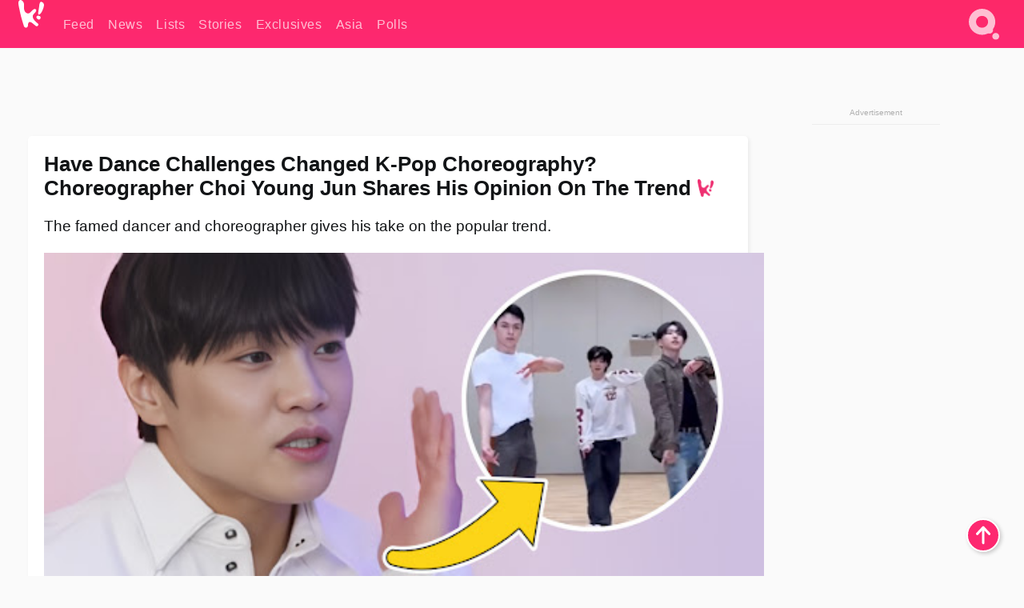

--- FILE ---
content_type: text/html; charset=UTF-8
request_url: https://www.koreaboo.com/news/dance-challenges-changed-kpop-choreography-choi-young-jun-shares-opinion-trend/
body_size: 14379
content:
<!doctype html>
<html lang="en-US" prefix="og: http://ogp.me/ns# fb: http://ogp.me/ns/fb#">
<head>
	<meta charset="UTF-8">
	<meta name="viewport" content="width=device-width">
	<meta property="fb:app_id" content="117106681655169" />
	<meta property="fb:pages" content="1434910340064598" />
	<meta property="fb:pages" content="229023931411" />
	<meta property="fb:pages" content="110566825943939" />

	<link rel="preconnect" href="https://img.koreaboo.com">
    <link rel="preconnect" href="https://image.koreaboo.com">
	<link rel="preconnect" crossorigin href="https://search.koreaboo.com">
	<link rel="preconnect" href="https://clcksrv.com">
	<link rel="preload" as="script" href="https://socialcanvas-cdn.kargo.com/js/rh.min.js">
	<link rel="preload" as="script" href="https://btloader.com/tag?o=5172243878903808&upapi=true">

    
                <style data-key="global" >:root {
    --max-w: 1275px;
    --sidebar-w: 300px;
    --body-pad: 15px;
    --section-pad: 20px;
    --margin: 20px;
    --header-h: 60px;
    --brand: #fd2870;
    --bg: #fafafa;

    --text-contrast: #fff;
    --text-caption: #aeaeae;
    --text-sub: #686868;
    --text-b: #121416;
}

html {
    font-size: 16px;
    box-sizing: border-box;
    background-color: var(--bg-alt);
    font-family: -apple-system,BlinkMacSystemFont,"Segoe UI",Roboto,"Helvetica Neue",Arial,sans-serif;
}

@media screen and (max-device-width: 480px){
    body{
        text-size-adjust: 100%;
        -webkit-text-size-adjust: 100%;
    }
  }

*, *:before, *:after {
    box-sizing: inherit;
}
body, h1, h2, h3, h4, h5, h6, p, ol, ul {
    margin: 0;
    padding: 0;
    font-weight: normal;
  }
ul {
    list-style: none;
}
img {
    max-width: 100%;
    height: auto;
}
a {
    color: inherit;
    text-decoration: none;
}

body {
    display: grid;
    grid-template-rows: var(--header-h) 1fr;
    line-height: 1.2;
	color: var(--text-b);
    background-color: var(--bg);
}

main {
    max-width: var(--max-w);
    /* top margin is to match sidebar widget top margin. can remove. */
    margin: 5px auto;
    width: 100%;
    /* ad fix */
    position: relative;
    background-color: var(--bg);
    transition: background-color .15s;
    word-break: break-word;
}

.hidden {
	display: none !important;
}

.header-super-container {
    grid-area: 1/1/2/2;
    position: sticky;
    top: 0;
    z-index: 20;
    background-color: var(--brand);
}

.koreaboo-logo { margin-block: 12px; }

/* TODO -- container and masthead both necessary?? */
#masthead {
	position: sticky;
	top: 0;
	z-index: 99;
    /* SAFARI BUG - it seems to decide on its own what colour the document root should be
     * and it seems to prefer the header.
     * We assign a _fake_ BG colour, so Safari paints the document a nice neutral colour,
     * and assign the colour we really want as a gradient image.
     * And no, setting a background in body, html or even :root does not change things.
     * We already do, and that would actually make sense.
     */
	background-color: #fafafa;
    background-image: linear-gradient(#fd2868, #fd2872);
    width: 100%;
    height: var(--header-h);
    overflow: hidden;
}

.body-container {
    grid-area: 2/1/3/2;
    max-width: 100vw;
    padding: 0 var(--body-pad);
}

.kbos-page {
    padding: 0 var(--section-pad);
    /* breaks video ads? 
    content-visibility: auto;
    contain-intrinsic-size: auto 1000px;
    */
}

.kbos-page > * {
    max-width: calc(100vw - var(--body-pad) - var(--section-pad));
}

.full-width {
    margin-inline: calc(-1 * var(--section-pad));
    width: calc(100% + 2 * var(--section-pad));
    max-width: calc(100% + 2 * var(--section-pad));
}
@media screen and (max-width: 480px) { /* bp-mobile */
    :root {
        --section-pad: 10px;
        --body-pad: 0;
    }
    .full-width-mobile {
        margin-inline: calc(-1 * var(--section-pad));
        width: calc(100% + 2 * var(--section-pad));
        max-width: calc(100% + 2 * var(--section-pad));
    }
}

.has-sidebar {
    display: grid;
    gap: 10px;
    grid-template-columns: 1fr var(--sidebar-w);
}

@media screen and (max-width: 900px) { /* bp-desktop */
    .has-sidebar {
        grid-template-columns: 1fr;
        gap: 0;
    }
    .desktop-sidebar {
        display: none;
        content-visibility: hidden;
    }
}

.kbos-page .page-content {
    padding: var(--section-pad);
    overflow-x: visible;
    grid-area: 1/1/2/2;
}

.desktop-sidebar {
    grid-area: 1/2/2/3;
    height: 100%;
    position: relative;
}

#leaderboard { min-height: 90px; }

.screen-reader-text{
    border:0;
    clip:rect(1px, 1px, 1px, 1px);
    clip-path:inset(50%);
    height:1px;
    margin:-1px;
    overflow:hidden;
    padding:0;
    position:absolute;
    width:1px;
    word-wrap:normal !important;
  }
  
  .screen-reader-text:focus{
    background-color:#ddd;
    clip:auto !important;
    clip-path:none;
    color:#444;
    display:block;
    font-size:1rem;
    height:auto;
    left:5px;
    line-height:normal;
    padding:15px 23px 14px;
    text-decoration:none;
    top:5px;
    width:auto;
    z-index:100000;
  }</style>
                     <style data-key="breaking" >/* Breaking News widget. Appears on all site pages, but only when active. */

.K_Breaking_Widget, .K_Breaking_Widget_2 {
	position: relative;
	border-radius: 5px;
	overflow: hidden;
	box-shadow: 0 2px 5px rgba(0,0,0,.05);
	background-color: #fff;
	transition: background-color .15s;
	margin: 15px auto;
	max-width: var(--max-w);
}

.breaking-banner-tag {
	position: absolute;
	left: 0;
	text-transform: uppercase;
	text-align: center;
	margin-right: 15px;
	color: #1c354c;
	background-color: #fff000;
	width: 150px;
	padding: 10px 12px;
	height: 100%;
	font-weight: 600;
	font-size: 1.25rem;
}

.breaking-text {
	padding: 13px 20px;
	margin-left: 150px;
	font-weight: 600;
	font-size: 1.1rem;
}

.no-tag .breaking-banner-tag {
	width: 15px;
}

.no-tag .breaking-text {
	margin-left: 15px;
}

.no-tag .icon-breaking {
	display: none;
}

.breaking-text>a, .breaking-text>a:hover {
	color: var(--text-b);
}

.breaking-tag-text {
	font-size: 1rem;
    position: relative;
}

.breaking-tag-mobile {
	display: none;
}

@media screen and (max-width: 480px) { /* bp-mobile */
	.breaking-banner-tag {
		width: 15px;
	}
	.breaking-banner-tag span {
		display: none;
	}
	.breaking-text {
		margin-left: 15px;
	}
	.breaking-tag-mobile {
		display: inline;
	}
}
</style>
                     <style data-key="article" >.header-excerpt {
    color: var(--text-b);
    font-size: 1.2rem;
    line-height: 1.4;
    margin: 20px 0;
}

.featured-image {
	/* width: 100%; Featured image is .full-width */
	height: auto;
	max-height: 600px;
	object-fit: contain;
}

.entry-meta {
	color: var(--text-sub);
	font-size: 0.9rem;
	margin: 20px 0;
	display: grid;
	grid-template-columns: auto auto 1fr;
	grid-template-rows: 40px;
}

.kbos-article-category {
	grid-area: 1/1/2/2;
}

.writer-bio {
	display: grid;
    grid-area: 1/3/2/4;
	text-align: right;
	grid-auto-columns: max-content;
	grid-column-gap: 10px;
	justify-self: end;
}

.writer-bio-avatar-container {
    grid-area: 1/1/3/2;
    width: 38px;
}
.writer-bio-name {
    grid-area: 1/2/2/3;
}
.posted-on {
    grid-area: 2/2/3/3;
}

.writer-bio-avatar {
	height: 36px;
	width: 36px;
	border-radius: 50%;
	position: relative;
	top: 1px;
	box-shadow: 0 0 0px 1.5px var(--brand);
}

.entry-category {
	display: inline-block;
	color: var(--text-contrast);
	background-color: #e9455a;
	padding: 8px;
	text-transform: uppercase;
	font-weight: 600;
	border-radius: 8px;
}

@media screen and (max-width: 768px) { /* bp-tablet */
	.entry-meta {
		grid-template-columns: auto 1fr;
		grid-template-rows: auto auto;
		grid-row-gap: 5px;
	}
    .writer-bio {
        grid-area: 1/2/2/3;
    }
}

article .entry-content {
	margin-top: 30px;
	padding-bottom: 1px;
	color: var(--text-sub);
	font-size: 1.2rem;
	font-weight: 400;
	line-height: 1.35;
	-webkit-font-smoothing: antialiased;
	-moz-osx-font-smoothing: grayscale;
}

@media screen and (max-width: 480px) { /* bp-mobile */
    article .entry-content {
        font-size: 1.1rem;
    }
}

.entry-content img {
    max-width: min(100%, calc(100vw - var(--body-pad) - var(--section-pad)));
}

.post.type-post .entry-title::after {
  content: "";
  display: inline-block;
  background-image: url("/wp-content/themes/KbooOS2/img/logo.png");
  background-size: 20px;
  background-repeat: no-repeat;
  height: 24px;
  width: 20px;
  position: relative;
  top: 4px;
  margin-left: 8px;
}</style>
         
	<!-- chrome opensearch -->
	<link type="application/opensearchdescription+xml" rel="search" href="https://www.koreaboo.com/opensearch.xml" />

	
                <link rel="stylesheet" data-key="global" href="https://www.koreaboo.com/wp-content/themes/KbooOS2/css/global.css?v=da742b0046da" media="print" onload="this.media='all'">
                     <link rel="stylesheet" data-key="search" href="https://www.koreaboo.com/wp-content/themes/KbooOS2/css/search.css?v=da742b0046da" media="print" onload="this.media='all'">
                     <link rel="stylesheet" data-key="article" href="https://www.koreaboo.com/wp-content/themes/KbooOS2/css/article.css?v=da742b0046da" media="print" onload="this.media='all'">
                     <link rel="stylesheet" data-key="lightbox" href="https://www.koreaboo.com/wp-content/themes/KbooOS2/css/lightbox.css?v=da742b0046da" media="print" onload="this.media='all'">
                     <link rel="stylesheet" data-key="taxonomy" href="https://www.koreaboo.com/wp-content/themes/KbooOS2/css/taxonomy.css?v=da742b0046da" media="print" onload="this.media='all'">
         
		<script>var cur_post_id = 1604836;</script>
	
<style>#sticky_footer{position:fixed;bottom:0;z-index:200;width:100%;display:flex;justify-content:center;}#sticky_footer:empty{display: none;}</style>
<script>
const kbinscr = (u,p={})=>{const n=document.createElement('script');n.async=true;n.type="text/javascript";n.src=u;Object.entries(p).forEach(([x, y])=>{n.setAttribute(x,y)});document.head.appendChild(n);};

    window.__use_aa = true;
    kbinscr("https://www.koreaboo.com/wp-content/themes/KbooOS2/js/asc.koreaboo.js?v=20251217");
    (window.googletag = window.googletag || {"cmd":[]}).cmd.push(function(){ 
        googletag.pubads().setTargeting("pageType","article");
    });

    document.addEventListener( 'DOMContentLoaded', () => {
        const sf = document.createElement('div');
        sf.setAttribute('id', 'sticky_footer');
        sf.setAttribute('data-aaad', 'true');
        sf.setAttribute('data-aa-adunit', '/207505889/koreaboo.com/Sticky_Footer');
		if (document.querySelector('.kbos-page article.has-cw')) {
			sf.setAttribute('data-aa-targeting', JSON.stringify({'cw': "true"}));
		}
        document.body.appendChild(sf);
    });
</script>

<script async type="text/javascript" src="https://socialcanvas-cdn.kargo.com/js/rh.min.js"></script>
<script async type="text/javascript" src="https://btloader.com/tag?o=5172243878903808&upapi=true"></script>
<script defer data-moa-script src="//clcksrv.com/o.js?
uid=71635061d43cc91c4c22f608" type="text/javascript"></script>

    <!-- Google tag (gtag.js) -->
    <script async src="https://www.googletagmanager.com/gtag/js?id=G-P3S9BDL552"></script>
    <script>
    window.dataLayer = window.dataLayer || [];
    function gtag(){dataLayer.push(arguments);}
    gtag('js', new Date());
    gtag('config', 'G-P3S9BDL552', {send_page_view: false});
    </script>

	<!-- Chartbeat -->
	<script type='text/javascript'>
	(function() {
		/** CONFIGURATION START **/
		var _sf_async_config = window._sf_async_config = (window._sf_async_config || {});
		_sf_async_config.uid = 23820;
		_sf_async_config.domain = 'koreaboo.com';
		_sf_async_config.flickerControl = false;
		_sf_async_config.useCanonical = true;
					_sf_async_config.sections = 'News';
			_sf_async_config.authors = "kendall-edwards";
				/** CONFIGURATION END **/
		function loadChartbeat() {
			var e = document.createElement('script');
			var n = document.getElementsByTagName('script')[0];
			e.type = 'text/javascript';
			e.async = true;
			e.src = '//static.chartbeat.com/js/chartbeat.js';
			n.parentNode.insertBefore(e, n);
		}
		loadChartbeat();
	})();
	</script>

	<title>Have Dance Challenges Changed K-Pop Choreography? Choreographer Choi Young Jun Shares His Opinion On The Trend - Koreaboo</title>
<meta name='robots' content='max-image-preview:large' />
	<style>img:is([sizes="auto" i], [sizes^="auto," i]) { contain-intrinsic-size: 3000px 1500px }</style>
	
<!-- ㅇㅅㅇ -->
<meta name="description" content="Famed choreographer Choi Young Jun discusses whether the popularity of the K-Pop idol dance challenge trend impacts the way he choreographs."/>
<meta property="og:locale" content="en_US" />
<meta property="og:type" content="article" />
<meta property="og:title" content="Have Dance Challenges Changed K-Pop Choreography? Choreographer Choi Young Jun Shares His Opinion On The Trend" />
<meta property="og:description" content="Famed choreographer Choi Young Jun discusses whether the popularity of the K-Pop idol dance challenge trend impacts the way he choreographs." />
<meta property="og:url" content="https://www.koreaboo.com/news/dance-challenges-changed-kpop-choreography-choi-young-jun-shares-opinion-trend/" />
<meta property="og:site_name" content="Koreaboo" />
<meta property="article:publisher" content="https://www.facebook.com/koreaboo" />
<meta property="article:section" content="News" />
<meta property="article:published_time" content="2023-10-10T20:13:48-07:00" />
<meta property="article:modified_time" content="2023-10-10T20:17:02-07:00" />
<meta property="og:updated_time" content="2023-10-10T20:17:02-07:00" />
<meta property="og:image" content="https://lh3.googleusercontent.com/7EBlY9se1YiQ8wzOKGQGIlQaNYEkCdyyqzr4QWRvI8ifN15XsYrgcoTutugcSC0GO2YzG0l2BSZwYdmejVKrK62NTII6edOF-khwcqdhc_qu_Q=nu-e365-rj-q80" />
<meta property="og:image:secure_url" content="https://lh3.googleusercontent.com/7EBlY9se1YiQ8wzOKGQGIlQaNYEkCdyyqzr4QWRvI8ifN15XsYrgcoTutugcSC0GO2YzG0l2BSZwYdmejVKrK62NTII6edOF-khwcqdhc_qu_Q=nu-e365-rj-q80" />
<meta property="og:image:type" content="image/jpeg" />
<meta name="twitter:card" content="summary_large_image" />
<meta name="twitter:description" content="Famed choreographer Choi Young Jun discusses whether the popularity of the K-Pop idol dance challenge trend impacts the way he choreographs." />
<meta name="twitter:title" content="Have Dance Challenges Changed K-Pop Choreography? Choreographer Choi Young Jun Shares His Opinion On The Trend - Koreaboo" />
<meta name="twitter:site" content="@Koreaboo" />
<meta name="twitter:image" content="https://lh3.googleusercontent.com/7EBlY9se1YiQ8wzOKGQGIlQaNYEkCdyyqzr4QWRvI8ifN15XsYrgcoTutugcSC0GO2YzG0l2BSZwYdmejVKrK62NTII6edOF-khwcqdhc_qu_Q=nu-e365-rj-q80" />
<meta name="twitter:creator" content="@Koreaboo" />
<script type='application/ld+json'>{"@context":"http:\/\/schema.org","@type":"WebSite","@id":"#website","url":"https:\/\/www.koreaboo.com\/","name":"Koreaboo","potentialAction":{"@type":"SearchAction","target":"https:\/\/www.koreaboo.com\/search\/#{search_term_string}","query-input":"required name=search_term_string"}}</script>
<script type='application/ld+json'>{"@context":"http:\/\/schema.org","@type":"Organization","url":"https:\/\/www.koreaboo.com\/news\/dance-challenges-changed-kpop-choreography-choi-young-jun-shares-opinion-trend\/","sameAs":["https:\/\/www.facebook.com\/koreaboo","https:\/\/www.instagram.com\/koreaboo\/","https:\/\/www.youtube.com\/koreaboo","https:\/\/www.pinterest.com\/koreaboo","https:\/\/twitter.com\/Koreaboo"],"@id":"#organization","name":"Koreaboo","logo":"https:\/\/koreaboo-cdn.storage.googleapis.com\/koreaboo_logo_1024.png"}</script>
<!-- / Yoast SEO Premium plugin. -->

<link rel="alternate" type="application/rss+xml" title="Koreaboo &raquo; Feed" href="https://www.koreaboo.com/feed/" />
<meta name="generator" content="WordPress 6.8.3" />
<link rel="canonical" href="https://www.koreaboo.com/news/dance-challenges-changed-kpop-choreography-choi-young-jun-shares-opinion-trend/" />
<link rel='shortlink' href='https://www.koreaboo.com/?p=1604836' />
<link rel="alternate" title="oEmbed (JSON)" type="application/json+oembed" href="https://www.koreaboo.com/wp-json/oembed/1.0/embed?url=https%3A%2F%2Fwww.koreaboo.com%2Fnews%2Fdance-challenges-changed-kpop-choreography-choi-young-jun-shares-opinion-trend%2F" />
<link rel="alternate" title="oEmbed (XML)" type="text/xml+oembed" href="https://www.koreaboo.com/wp-json/oembed/1.0/embed?url=https%3A%2F%2Fwww.koreaboo.com%2Fnews%2Fdance-challenges-changed-kpop-choreography-choi-young-jun-shares-opinion-trend%2F&#038;format=xml" />
    <style>
        @media screen and (min-width: 541px) {
        img.k-img {
            max-height: 640px;
            object-fit: contain;
        }}
    </style>
<script defer src="https://www.koreaboo.com/wp-content/themes/KbooOS2/js/kbos.js?v=2b9e5fa630489abfc0b138be1e767340" type="text/javascript"></script><link rel="apple-touch-icon" sizes="180x180" href="https://www.koreaboo.com/wp-content/themes/KbooOS2/img/site_icon/apple-touch-icon.png">
<link rel="icon" type="image/png" sizes="32x32" href="https://www.koreaboo.com/wp-content/themes/KbooOS2/img/site_icon/favicon-32x32.png">
<link rel="icon" type="image/png" sizes="16x16" href="https://www.koreaboo.com/wp-content/themes/KbooOS2/img/site_icon/favicon-16x16.png">
<link rel="manifest" href="/manifest0508.json">
<link rel="mask-icon" href="https://www.koreaboo.com/wp-content/themes/KbooOS2/img/site_icon/safari-pinned-tab.svg" color="#fd2870">
<meta name="msapplication-TileColor" content="#ffffff">
<meta name="theme-color" content="#ffffff">
<meta name="msapplication-config" content="https://www.koreaboo.com/wp-content/themes/KbooOS2/img/site_icon/browserconfig.xml" />
        <link rel="preconnect" crossorigin href="https://lh3.googleusercontent.com">
    
	<noscript><style>.no-js-hide {display: none !important; content-visibility: hidden !important;}</style></noscript>
	<!-- lazyload init -->

		<script>
	if ('serviceWorker' in navigator) {
	window.addEventListener('load', function() {
		navigator.serviceWorker.register('/sw.js', {updateViaCache:'imports'}).then(function(reg) {
		console.log('ServiceWorker registration successful with scope: ', reg.scope);
		}, function(err) {
		console.error('ServiceWorker registration failed: ', err);
		});
	});
	}
	</script>
	
</head>

<body>

    <div class="header-super-container">
	<a class="skip-link screen-reader-text" href="#main">Skip to content</a>

	<header id="masthead" class="site-header">
        <div class="header-container header-top">    
			<a data-isource="header-logo" class="header-logo" href="https://www.koreaboo.com/">
				<img class="koreaboo-logo square" alt="Koreaboo logo" height="36" width="32" src="https://www.koreaboo.com/wp-content/themes/KbooOS2/img/icon/koreaboo-logo.svg" />
			</a>
		<div class="header-nav">
            <a class="header-nav-item w480" data-isource="header-main" href="https://www.koreaboo.com/">
        <div>
            <span>Feed</span>
        </div>
        </a>
            <a class="header-nav-item" data-isource="header-main" href="https://www.koreaboo.com/news/">
        <div>
            <span>News</span>
        </div>
        </a>
            <a class="header-nav-item" data-isource="header-main" href="https://www.koreaboo.com/lists/">
        <div>
            <span>Lists</span>
        </div>
        </a>
            <a class="header-nav-item" data-isource="header-main" href="https://www.koreaboo.com/stories/">
        <div>
            <span>Stories</span>
        </div>
        </a>
            <a class="header-nav-item" data-isource="header-main" href="https://www.koreaboo.com/exclusives/">
        <div>
            <span>Exclusives</span>
        </div>
        </a>
            <a class="header-nav-item" data-isource="header-main" href="https://www.koreaboo.com/asia/">
        <div>
            <span>Asia</span>
        </div>
        </a>
            <a class="header-nav-item" data-isource="header-main" href="https://www.koreaboo.com/polls/">
        <div>
            <span>Polls</span>
        </div>
        </a>
    </div>
		<div class="header-burger"><a id="search_icon" data-nokus="1" aria-label="Search" href="https://www.koreaboo.com/search/" ><img id="search_icon_img" class="search-icon" height="57" width="56" alt="Search" src="https://www.koreaboo.com/wp-content/themes/KbooOS2/img/icon/search.svg" /></a></div>
		</div>
	</header>
		<header id="loading_bar_container" class="loading-bar-container" hidden="true">
		<div id="loading_bar"></div>
	</header>
	<header id="dropdown" class="header-burger-menu" hidden="true">
		<div class="header-container">
			<div class="header-search">
				<form id="search_form"> <!-- KoreabooSearch -->
					<div class="search-box-container">
						<input id="search_box" type="text" maxlength=150 autocomplete="off" autocorrect="off">
						<button type="submit" class="notranslate" id="search_submit">Go</button>
					</div>
						<div class="search-tips-container"><span id="search_tips_button" class="noselect">Search Tips</span></div>
				</form>
			</div>
			<div id="search_suggestions"><h2>Trending Topics</h2>
    <ul class="search-trend-list">        <li tabIndex="0" class="notranslate">BTS</li>
            <li tabIndex="0" class="notranslate">Jennie</li>
            <li tabIndex="0" class="notranslate">EXO</li>
            <li tabIndex="0" class="notranslate">Stray Kids</li>
            <li tabIndex="0" class="notranslate">ENHYPEN</li>
            <li tabIndex="0" class="notranslate">KATSEYE</li>
            <li tabIndex="0" class="notranslate">NCT</li>
            <li tabIndex="0" class="notranslate">CORTIS</li>
            <li tabIndex="0" class="notranslate">aespa</li>
            <li tabIndex="0" class="notranslate">IVE</li>
    </ul></div>
			<div id="search_results" class="header-search-results">
			</div>
			<div id="search_nav" class="search-buttons">
				<button data-action="prev">Previous Page</button>
				<button data-action="next">More Results</button>
			</div>
			<div id="search_meta"></div>

			
		</div>
	</header>
    </div>

	<div class="body-container">

	
<section id="leaderboard"><div id="kba_billboard" data-aaad='true' data-aa-adunit='/207505889/koreaboo.com/Leaderboard' class="vm-container vmh-90" data-kba-reload data-tag="Koreaboo_Leaderboard"></div></section>

	<main id="main" class="site-main">

	<section data-postid="1604836" data-dimension2="kendall-edwards" data-title="Have Dance Challenges Changed K-Pop Choreography? Choreographer Choi Young Jun Shares His Opinion On The Trend" class="kbos-page kbos-page-post has-sidebar" data-next="https://www.koreaboo.com/news/aespa-return-fourth-mini-album-drama/">
    <div class="page-content card-box full-width-mobile">
	<article id="post-1604836" class="post-1604836 post type-post status-publish format-standard has-post-thumbnail hentry category-news">
		<header class="entry-header">
			<div class="header-rest-of">
				<h1 class="entry-title">Have Dance Challenges Changed K-Pop Choreography? Choreographer Choi Young Jun Shares His Opinion On The Trend</h1>					<div class="header-excerpt">The famed dancer and choreographer gives his take on the popular trend.</div>
												<img loading="eager" data-kbpop width="1200" height="630" class="featured-image full-width" src="https://lh3.googleusercontent.com/7EBlY9se1YiQ8wzOKGQGIlQaNYEkCdyyqzr4QWRvI8ifN15XsYrgcoTutugcSC0GO2YzG0l2BSZwYdmejVKrK62NTII6edOF-khwcqdhc_qu_Q=nu-e365-rj-q80" /><script class="fi_sources" type="application/json">[["https:\/\/lh3.googleusercontent.com\/Lryo8SI1Y2mPh2nmv_zT22T3pGYWm6M5NLt0XUCrTOtja-97LBJAjIM-jItJYukd7yEBL0jQc9rrfbCKCCoHqXZ2AG08bYSdOKxyZymEdJMG1D0M=nu-e365-rj-q80","KOREA NOW\/YouTube","","https:\/\/lh3.googleusercontent.com\/Lryo8SI1Y2mPh2nmv_zT22T3pGYWm6M5NLt0XUCrTOtja-97LBJAjIM-jItJYukd7yEBL0jQc9rrfbCKCCoHqXZ2AG08bYSdOKxyZymEdJMG1D0M=nu-e365-rj-q80-w150-h150-pp"],["https:\/\/lh3.googleusercontent.com\/1kSXeh_fGFvhb2WJDrSr-kk3ObVwOBNKSKjIH-XbU2ECDVwPjYV_iDNDWSEZEHnzQuM4ds-pSou5oavpYFgoo6AgtOPhI9DHc0bEGpD9dtBbkJmb=nu-e365-rj-q80","@seventeen17_official\/TikTok","","https:\/\/lh3.googleusercontent.com\/1kSXeh_fGFvhb2WJDrSr-kk3ObVwOBNKSKjIH-XbU2ECDVwPjYV_iDNDWSEZEHnzQuM4ds-pSou5oavpYFgoo6AgtOPhI9DHc0bEGpD9dtBbkJmb=nu-e365-rj-q80-w150-h150-pp"]]</script>
    										<div class="entry-meta">
						<div class="kbos-article-category"><a href="https://www.koreaboo.com/news/"><span class="entry-category">News</span></a></div>	<div class="writer-bio">
		<div class="writer-bio-avatar-container">
            <a href="https://www.koreaboo.com/writer/kendall-edwards/">			<img alt="Kendall Edwards" class="writer-bio-avatar" height="36" width="36" src="https://lh3.googleusercontent.com/GF-rQTLNCjdtdkK8_GlJtLCExoi3GkEjAjaKDv2of1rj2OGs2-GwxIqSCpbr0dhnNkwUwSwQyQltwJJIqGieeItkNZQcxHz17rHpRBBlDHeW7Fc=nu-e365-rj-q80-w150-h150-pp" />
             </a> 		</div>
        <div class="writer-bio-name">
        		<a href="https://www.koreaboo.com/writer/kendall-edwards/">Kendall Edwards</a>
                </div>
		<div class="posted-on"><time class="entry-date published updated" datetime="2023-10-11T03:13:48+00:00">October 10th, 2023</time></div>
	</div>
    					</div>
							</div>
		</header>
				<div class="entry-content">
			<p>Famed choreographer and dancer <strong>Choi Young Jun</strong> recently sat down with <em>Korea Now</em>&#8216;s <strong>Bella Kim</strong> to discuss his history working with some of K-Pop top acts, current trends, and the evolution of K-Pop choreography over its five generations.</p> <figure id="attachment_1605041" aria-describedby="caption-attachment-1605041" style="width: 1280px" class="wp-caption alignnone"><picture class="k-img-pic"><source srcset="https://lh3.googleusercontent.com/52PsuKNPuXUI1tAYjmtIh7OA5ZglrZz3MPrfu_YWv6XXJ1ODZ1hBqa0LD7a5ciuK9G9TscUbIi0nYlQx6NOd2EM1JWFDWVM5HOeB4BnyP2EwMzc=nu-e365-rj-q80-w420" media="(max-width: 540px)" /><img decoding="async" loading="lazy" class="wp-image-1605041 size-full k-image k-img" data-alt="maxresdefault (13)" data-orig="https://lh3.googleusercontent.com/52PsuKNPuXUI1tAYjmtIh7OA5ZglrZz3MPrfu_YWv6XXJ1ODZ1hBqa0LD7a5ciuK9G9TscUbIi0nYlQx6NOd2EM1JWFDWVM5HOeB4BnyP2EwMzc=nu-e365-rj-q80-w925" src="https://lh3.googleusercontent.com/52PsuKNPuXUI1tAYjmtIh7OA5ZglrZz3MPrfu_YWv6XXJ1ODZ1hBqa0LD7a5ciuK9G9TscUbIi0nYlQx6NOd2EM1JWFDWVM5HOeB4BnyP2EwMzc=nu-e365-rj-q80-w925" srcset="https://lh3.googleusercontent.com/52PsuKNPuXUI1tAYjmtIh7OA5ZglrZz3MPrfu_YWv6XXJ1ODZ1hBqa0LD7a5ciuK9G9TscUbIi0nYlQx6NOd2EM1JWFDWVM5HOeB4BnyP2EwMzc=nu-e365-rj-q80-w420 420w, https://lh3.googleusercontent.com/52PsuKNPuXUI1tAYjmtIh7OA5ZglrZz3MPrfu_YWv6XXJ1ODZ1hBqa0LD7a5ciuK9G9TscUbIi0nYlQx6NOd2EM1JWFDWVM5HOeB4BnyP2EwMzc=nu-e365-rj-q80-w640 640w, https://lh3.googleusercontent.com/52PsuKNPuXUI1tAYjmtIh7OA5ZglrZz3MPrfu_YWv6XXJ1ODZ1hBqa0LD7a5ciuK9G9TscUbIi0nYlQx6NOd2EM1JWFDWVM5HOeB4BnyP2EwMzc=nu-e365-rj-q80-w925 925w" sizes="(max-width: 945px) 100vw, 765px" width="925" height="520"  /></picture><figcaption id="caption-attachment-1605041" class="wp-caption-text">Choi Young Jun | <em>KOREA NOW/YouTube</em></figcaption></figure><div id="kba_video" class="vm-container kb-ads-once vm-ads-dynamic" data-tag="Koreaboo_Video" data-repeat="Koreaboo_Between_Article"></div> <p>Choi Young Jun shared that his personal style is to create choreography based on the lyrics of a song, and noted that it seemed to be a trend within K-Pop choreography in general.</p> <p>The choreographer believes the performance aspect of K-Pop is &#8220;<em>quite influential</em>&#8221; when considering the massive amount of global love and respect the genre has received in recent years. He added that &#8220;<em>choreography, music, artists, styling, hair, and makeup</em>&#8221; all come together to create one irresistible and captivating performance package, which helps K-Pop stand out.</p> <figure id="attachment_1605068" aria-describedby="caption-attachment-1605068" style="width: 2700px" class="wp-caption alignnone"><picture class="k-img-pic"><source srcset="https://lh3.googleusercontent.com/dOz6fSAwGaZUbCC3rm_xfOOmjgGy_FL424Z-l9vDnPy-jsuXfe3vcIHzTYhpUyC2DDoUTj3Pjhe_Uq899HaBY36f7by_Yc6Bvx8TOmKotUG8wYU=nu-e365-rj-q80-w420" media="(max-width: 540px)" /><img decoding="async" loading="lazy" class="wp-image-1605068 size-full k-image k-img" data-alt="230813-NewJeans-Cool-With-You-at-Inkigayo-documents-1" data-orig="https://lh3.googleusercontent.com/dOz6fSAwGaZUbCC3rm_xfOOmjgGy_FL424Z-l9vDnPy-jsuXfe3vcIHzTYhpUyC2DDoUTj3Pjhe_Uq899HaBY36f7by_Yc6Bvx8TOmKotUG8wYU=nu-e365-rj-q80-w925" src="https://lh3.googleusercontent.com/dOz6fSAwGaZUbCC3rm_xfOOmjgGy_FL424Z-l9vDnPy-jsuXfe3vcIHzTYhpUyC2DDoUTj3Pjhe_Uq899HaBY36f7by_Yc6Bvx8TOmKotUG8wYU=nu-e365-rj-q80-w925" srcset="https://lh3.googleusercontent.com/dOz6fSAwGaZUbCC3rm_xfOOmjgGy_FL424Z-l9vDnPy-jsuXfe3vcIHzTYhpUyC2DDoUTj3Pjhe_Uq899HaBY36f7by_Yc6Bvx8TOmKotUG8wYU=nu-e365-rj-q80-w420 420w, https://lh3.googleusercontent.com/dOz6fSAwGaZUbCC3rm_xfOOmjgGy_FL424Z-l9vDnPy-jsuXfe3vcIHzTYhpUyC2DDoUTj3Pjhe_Uq899HaBY36f7by_Yc6Bvx8TOmKotUG8wYU=nu-e365-rj-q80-w640 640w, https://lh3.googleusercontent.com/dOz6fSAwGaZUbCC3rm_xfOOmjgGy_FL424Z-l9vDnPy-jsuXfe3vcIHzTYhpUyC2DDoUTj3Pjhe_Uq899HaBY36f7by_Yc6Bvx8TOmKotUG8wYU=nu-e365-rj-q80-w925 925w" sizes="(max-width: 945px) 100vw, 765px" width="925" height="617"  /></picture><figcaption id="caption-attachment-1605068" class="wp-caption-text">(From left:) NewJeans&#8217; Haerin, Minji, Danielle, Hanni, and Hyein | <em>@sbsnoriter/Twitter</em></figcaption></figure> <p>Of course, K-Pop wouldn&#8217;t be what it is without the many talented artists and groups within the genre and the fans who have supported, respected, and spread love for it throughout the world.</p> <p>Many times, people are drawn to K-Pop thanks to the many ways fans can connect with artists and the interactive elements of K-Pop content, such as the rise of the K-Pop dance challenge.</p><div id="kba_mpu" class="vm-container kb-ads-once vm-ads-dynamic lazyload" data-tag="Koreaboo_Mobile_Takeover" data-repeat="Koreaboo_Between_Article"></div> <p>Dance challenges saw an increase in popularity as more companies and artists began promoting on TikTok. The fun trend gave artists opportunities to film short segments of their choreography with fellow K-Pop stars or global celebrities they may not normally have the chance to work with. It also gives fans the opportunity to film their own video for the challenge and potentially be noticed by their favorite artists.</p> <blockquote class="tiktok-embed" cite="https://www.tiktok.com/@jungkook/video/7286144867095416065" data-video-id="7286144867095416065" data-embed-from="oembed" style="max-width: 605px;min-width: 325px;" > <section> <a target="_blank" title="@jungkook" href="https://www.tiktok.com/@jungkook?refer=embed">@jungkook</a> </p> <p><a title="fyp" target="_blank" href="https://www.tiktok.com/tag/fyp?refer=embed">#fyp</a> <a title="dance" target="_blank" href="https://www.tiktok.com/tag/dance?refer=embed">#dance</a> <a title="gcf" target="_blank" href="https://www.tiktok.com/tag/gcf?refer=embed">#gcf</a> <a title="jungkook_3d" target="_blank" href="https://www.tiktok.com/tag/jungkook_3d?refer=embed">#jungkook_3d</a> <a title="seventeen" target="_blank" href="https://www.tiktok.com/tag/seventeen?refer=embed">#seventeen</a> <a title="mingyu" target="_blank" href="https://www.tiktok.com/tag/mingyu?refer=embed">#mingyu</a> </p> <p> <a target="_blank" title="♬ 3D (feat. Jack Harlow) - Jung Kook &#038; Jack Harlow" href="https://www.tiktok.com/music/3D-feat-Jack-Harlow-7283427877760190466?refer=embed">♬ 3D (feat. Jack Harlow) &#8211; Jung Kook &#038; Jack Harlow</a> </section> </blockquote> <p> <script async src="https://www.tiktok.com/embed.js"></script></p><div class="vm-ads-dynamic full-width lazyload" data-tag="Koreaboo_Between_Article"></div> <p>As K-Pop idols frequently film dance challenges with multiple people, such as actors, television hosts, fellow idols, athletes, and more, Choi Young Jun was asked if choreography trends have changed since the rise of dance challenges.</p> <p><video class="k-video ik-gif k-video" playsinline autoplay muted loop><source src="https://lh3.googleusercontent.com/RbflRwc22sSIYb-oL1heki5aTLnjxXVq6_G3GSKnvp9LuQo4p521jl0fmqL1nINhf9DJEs5fMfzLEIaRfnimihyKpQjU1qYyYhBuEtRVWF284sA=w380-nu-rh-e365" type="video/mp4">Your browser does not support video.</video></p> <p>Choi Young Jun revealed that the newer trend doesn&#8217;t impact the way he personally choreographs. Instead, he focuses more on creating what works best for and enhances the performance of the artist and the music.</p> <p>He acknowledged that while simpler choreography may be more accessible for dance challenges, he believes that &#8220;<em>even if the choreography is difficult, if people think it&#8217;s attractive, they will learn it.</em>&#8221;</p> <p>He used <strong>SEVENTEEN</strong>&#8216;s popular song &#8220;Super&#8221; as an example, which he helped choreograph. Although the choreography was difficult, fans and fellow idols rushed to join the trending dance challenge.</p><div class="vm-ads-dynamic full-width lazyload" data-tag="Koreaboo_Between_Article"></div> <blockquote class="tiktok-embed" cite="https://www.tiktok.com/@seventeen17_official/video/7226358019708226823" data-video-id="7226358019708226823" data-embed-from="oembed" style="max-width: 605px;min-width: 325px;" > <section> <a target="_blank" title="@seventeen17_official" href="https://www.tiktok.com/@seventeen17_official?refer=embed">@seventeen17_official</a> </p> <p>☀️태양 선배님과 손오공으로 슝~~ <a title="hoshi" target="_blank" href="https://www.tiktok.com/tag/hoshi?refer=embed">#HOSHI</a> <a title="dino" target="_blank" href="https://www.tiktok.com/tag/dino?refer=embed">#DINO</a> with <a title="taeyang" target="_blank" href="https://www.tiktok.com/tag/taeyang?refer=embed">#TAEYANG</a> <a title="seventeen" target="_blank" href="https://www.tiktok.com/tag/seventeen?refer=embed">#SEVENTEEN</a> <a title="세븐틴" target="_blank" href="https://www.tiktok.com/tag/%EC%84%B8%EB%B8%90%ED%8B%B4?refer=embed">#세븐틴</a> <a title="손오공" target="_blank" href="https://www.tiktok.com/tag/%EC%86%90%EC%98%A4%EA%B3%B5?refer=embed">#손오공</a> <a title="super" target="_blank" href="https://www.tiktok.com/tag/super?refer=embed">#Super</a> <a title="svt_super" target="_blank" href="https://www.tiktok.com/tag/svt_super?refer=embed">#SVT_Super</a> <a title="손오공챌린지" target="_blank" href="https://www.tiktok.com/tag/%EC%86%90%EC%98%A4%EA%B3%B5%EC%B1%8C%EB%A6%B0%EC%A7%80?refer=embed">#손오공챌린지</a></p> <p> <a target="_blank" title="♬ Super - SEVENTEEN" href="https://www.tiktok.com/music/Super-7224072078558414849?refer=embed">♬ Super &#8211; SEVENTEEN</a> </section> </blockquote> <p> <script async src="https://www.tiktok.com/embed.js"></script></p> <p>During the interview, Choi Young Jun also opened up about his experience working with BTS and what their personalities are like behind the scenes. Check out more on that in the article below!</p><div class="vm-ads-dynamic full-width lazyload" data-tag="Koreaboo_Between_Article"></div> <blockquote class="wp-embedded-content" data-secret="MQ9AEvhQQA"><p><a href="https://www.koreaboo.com/news/bts-member-behavior-surprised-choreographer-choi-young-jun/">The BTS Member Whose Behavior Surprised Choreographer Choi Young Jun</a></p></blockquote> <p><iframe loading="lazy" class="wp-embedded-content" sandbox="allow-scripts" security="restricted" style="position: absolute; clip: rect(1px, 1px, 1px, 1px);" src="https://www.koreaboo.com/news/bts-member-behavior-surprised-choreographer-choi-young-jun/embed/#?secret=MQ9AEvhQQA" data-secret="MQ9AEvhQQA" width="600" height="338" title="&#8220;The BTS Member Whose Behavior Surprised Choreographer Choi Young Jun&#8221; &#8212; Koreaboo" frameborder="0" marginwidth="0" marginheight="0" scrolling="no"></iframe></p><div class="kb-article-sources-container" onclick="this.classList.add('reveal');"><div class="kb-article-sources"><strong>Source: </strong><span class="article-source"><a target="_blank" rel="noopener" href="https://www.youtube.com/watch?v=ktzWaH6hggE">YouTube</a></div></div>			<div class="nav-links">
		<a href="">Next Page</a>
	</div>
		</div>
	</article>
    </div>

    <aside class="desktop-sidebar">
    <div class="vm-ads-dynamic lazyload vmh-600 sticky-sidebar" data-tag='Koreaboo_Sidebar'></div>
</aside></section>

	</main>

	<script type="speculationrules">
{"prefetch":[{"source":"document","where":{"and":[{"href_matches":"\/*"},{"not":{"href_matches":["\/wp-*.php","\/wp-admin\/*","\/koreaboo-cdn\/*","\/wp-content\/*","\/wp-content\/plugins\/*","\/wp-content\/themes\/KbooOS2\/*","\/*\\?(.+)"]}},{"not":{"selector_matches":"a[rel~=\"nofollow\"]"}},{"not":{"selector_matches":".no-prefetch, .no-prefetch a"}}]},"eagerness":"conservative"}]}
</script>
<script type="text/javascript" src="https://www.koreaboo.com/wp-includes/js/wp-embed.min.js?ver=6.8.3" id="wp-embed-js" defer="defer" data-wp-strategy="defer"></script>

</div> <div data-aaad='true' data-aa-adunit='/207505889/koreaboo.com/Rich_Media'></div>	<section id="sitemap_footer">
		<div class="footer-container">
			<div class="footer-section" id="footer_artists_a">
				<h2>Artists</h2>
				<ul>
									<li><a data-isource="footer" href="https://www.koreaboo.com/artist/2ne1/">2NE1</a></li>
									<li><a data-isource="footer" href="https://www.koreaboo.com/artist/aespa/">aespa</a></li>
									<li><a data-isource="footer" href="https://www.koreaboo.com/artist/allday-project/">ALLDAY PROJECT</a></li>
									<li><a data-isource="footer" href="https://www.koreaboo.com/artist/babymonster/">BABYMONSTER</a></li>
									<li><a data-isource="footer" href="https://www.koreaboo.com/artist/bigbang/">BIGBANG</a></li>
									<li><a data-isource="footer" href="https://www.koreaboo.com/artist/blackpink/">BLACKPINK</a></li>
									<li><a data-isource="footer" href="https://www.koreaboo.com/artist/bts/">BTS</a></li>
									<li><a data-isource="footer" href="https://www.koreaboo.com/artist/cortis/">CORTIS</a></li>
									<li><a data-isource="footer" href="https://www.koreaboo.com/artist/enhypen/">ENHYPEN</a></li>
									<li><a data-isource="footer" href="https://www.koreaboo.com/artist/exo/">EXO</a></li>
									<li><a data-isource="footer" href="https://www.koreaboo.com/artist/gi-dle/">(G)I-DLE</a></li>
									<li><a data-isource="footer" href="https://www.koreaboo.com/artist/girlsgeneration/">Girls&#039; Generation</a></li>
									<li><a data-isource="footer" href="https://www.koreaboo.com/artist/hearts2hearts/">Hearts2Hearts</a></li>
									<li><a data-isource="footer" href="https://www.koreaboo.com/artist/illit/">ILLIT</a></li>
									<li><a data-isource="footer" href="https://www.koreaboo.com/artist/iu/">IU</a></li>
								</ul>
			</div>
			<div class="footer-section" id="footer_artists_b">
				<ul>
									<li><a data-isource="footer" href="https://www.koreaboo.com/artist/ive/">IVE</a></li>
									<li><a data-isource="footer" href="https://www.koreaboo.com/artist/katseye/">KATSEYE</a></li>
									<li><a data-isource="footer" href="https://www.koreaboo.com/artist/le-sserafim/">LE SSERAFIM</a></li>
									<li><a data-isource="footer" href="https://www.koreaboo.com/artist/mamamoo/">MAMAMOO</a></li>
									<li><a data-isource="footer" href="https://www.koreaboo.com/artist/nct/">NCT</a></li>
									<li><a data-isource="footer" href="https://www.koreaboo.com/artist/newjeans/">NJZ (NewJeans)</a></li>
									<li><a data-isource="footer" href="https://www.koreaboo.com/artist/nmixx/">NMIXX</a></li>
									<li><a data-isource="footer" href="https://www.koreaboo.com/artist/redvelvet/">Red Velvet</a></li>
									<li><a data-isource="footer" href="https://www.koreaboo.com/artist/riize/">RIIZE</a></li>
									<li><a data-isource="footer" href="https://www.koreaboo.com/artist/seventeen/">SEVENTEEN</a></li>
									<li><a data-isource="footer" href="https://www.koreaboo.com/artist/shinee/">SHINee</a></li>
									<li><a data-isource="footer" href="https://www.koreaboo.com/artist/stray-kids/">Stray Kids</a></li>
									<li><a data-isource="footer" href="https://www.koreaboo.com/artist/superjunior/">Super Junior</a></li>
									<li><a data-isource="footer" href="https://www.koreaboo.com/artist/twice/">TWICE</a></li>
									<li><a data-isource="footer" href="https://www.koreaboo.com/artist/txt/">TXT</a></li>
								</ul>
			</div>
			<div class="footer-section" id="footer_sections">
				<h2>Sections</h2>
				<ul>
					<li><a data-isource="footer" href="https://www.koreaboo.com/lists/">Lists</a></li>
					<li><a data-isource="footer" href="https://www.koreaboo.com/news/">News</a></li>
					<li><a data-isource="footer" href="https://www.koreaboo.com/stories/">Stories</a></li>
				</ul>

				<h2>Follow Us</h2>
				<a style="margin-right: 10px;" aria-label="Facebook" class="social-icon-link" rel="noopener" href="https://www.facebook.com/koreaboo" target="_blank">
				<svg height="32" width="28" alt="Facebook logo" class="icon-facebook" aria-hidden="true" role="img" xmlns="http://www.w3.org/2000/svg" viewBox="0 0 448 512"><path fill="currentColor" d="M448 56.7v398.5c0 13.7-11.1 24.7-24.7 24.7H309.1V306.5h58.2l8.7-67.6h-67v-43.2c0-19.6 5.4-32.9 33.5-32.9h35.8v-60.5c-6.2-.8-27.4-2.7-52.2-2.7-51.6 0-87 31.5-87 89.4v49.9h-58.4v67.6h58.4V480H24.7C11.1 480 0 468.9 0 455.3V56.7C0 43.1 11.1 32 24.7 32h398.5c13.7 0 24.8 11.1 24.8 24.7z"></path></svg></a>
				<a style="margin-right: 5px;" aria-label="X (formerly Twitter)" class="social-icon-link" rel="noopener" href="https://x.com/koreaboo" target="_blank">
				<svg height="32" width="32" alt="X (formerly Twitter) logo" role="img" xmlns="http://www.w3.org/2000/svg" viewBox="0 0 512 512"><!--!Font Awesome Free 6.7.1 by @fontawesome - https://fontawesome.com License - https://fontawesome.com/license/free Copyright 2024 Fonticons, Inc.--><path fill="currentColor" d="M389.2 48h70.6L305.6 224.2 487 464H345L233.7 318.6 106.5 464H35.8L200.7 275.5 26.8 48H172.4L272.9 180.9 389.2 48zM364.4 421.8h39.1L151.1 88h-42L364.4 421.8z"/></svg></a>
				<a aria-label="Bluesky" class="social-icon-link" rel="noopener" href="https://bsky.app/profile/koreaboo.com" target="_blank">
				<svg style="padding: 2px;" width="36" height="32" viewBox="0 0 568 501" alt="Bluesky logo" role="img" fill="none" xmlns="http://www.w3.org/2000/svg">
				<path d="M123.121 33.6637C188.241 82.5526 258.281 181.681 284 234.873C309.719 181.681 379.759 82.5526 444.879 33.6637C491.866 -1.61183 568 -28.9064 568 57.9464C568 75.2916 558.055 203.659 552.222 224.501C531.947 296.954 458.067 315.434 392.347 304.249C507.222 323.8 536.444 388.56 473.333 453.32C353.473 576.312 301.061 422.461 287.631 383.039C285.169 375.812 284.017 372.431 284 375.306C283.983 372.431 282.831 375.812 280.369 383.039C266.939 422.461 214.527 576.312 94.6667 453.32C31.5556 388.56 60.7778 323.8 175.653 304.249C109.933 315.434 36.0535 296.954 15.7778 224.501C9.94525 203.659 0 75.2916 0 57.9464C0 -28.9064 76.1345 -1.61183 123.121 33.6637Z" fill="currentColor"/>
				</svg></a>

				<p style="margin:20px 0;"><span class="action-link" role="button" style="display:none;" id="kb_theme_toggle" data-theme="dark">View Dark Theme</a></p>

			</div>
		</div>

		<div class="footer-notice">© Koreaboo 2026 • <a href="/privacy-policy/">Privacy Policy</a></div>

	</section>


<div id="scroll_top" onClick="window.scrollTo({'top': 0, 'behavior': 'smooth'});">
    <img alt="Scroll to top" width="19" height="25" src="https://www.koreaboo.com/wp-content/themes/KbooOS2/img/icon/arrow-up-solid.svg" />
</div>
</body>
</html>